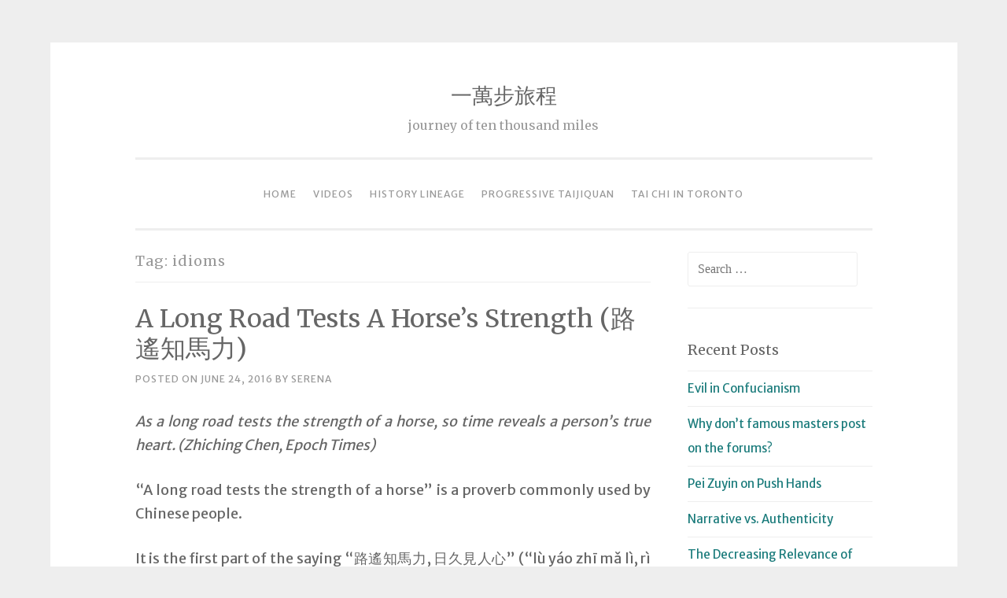

--- FILE ---
content_type: text/html; charset=UTF-8
request_url: https://tsukino.ca/tag/idioms/
body_size: 7687
content:
<!DOCTYPE html>
<html lang="en-CA">
<head>
<meta charset="UTF-8">
<meta name="viewport" content="width=device-width, initial-scale=1">
<link rel="profile" href="http://gmpg.org/xfn/11">
<link rel="pingback" href="https://tsukino.ca/wordpress/xmlrpc.php">

<title>idioms &#8211; 一萬步旅程</title>
<meta name='robots' content='max-image-preview:large' />
<link rel='dns-prefetch' href='//cdn.jsdelivr.net' />
<link rel='dns-prefetch' href='//fonts.googleapis.com' />
<link rel='dns-prefetch' href='//s.w.org' />
<link rel="alternate" type="application/rss+xml" title="一萬步旅程 &raquo; Feed" href="https://tsukino.ca/feed/" />
<link rel="alternate" type="application/rss+xml" title="一萬步旅程 &raquo; Comments Feed" href="https://tsukino.ca/comments/feed/" />
<link rel="alternate" type="application/rss+xml" title="一萬步旅程 &raquo; idioms Tag Feed" href="https://tsukino.ca/tag/idioms/feed/" />
<script type="text/javascript">
window._wpemojiSettings = {"baseUrl":"https:\/\/s.w.org\/images\/core\/emoji\/14.0.0\/72x72\/","ext":".png","svgUrl":"https:\/\/s.w.org\/images\/core\/emoji\/14.0.0\/svg\/","svgExt":".svg","source":{"concatemoji":"https:\/\/tsukino.ca\/wordpress\/wp-includes\/js\/wp-emoji-release.min.js?ver=6.0.11"}};
/*! This file is auto-generated */
!function(e,a,t){var n,r,o,i=a.createElement("canvas"),p=i.getContext&&i.getContext("2d");function s(e,t){var a=String.fromCharCode,e=(p.clearRect(0,0,i.width,i.height),p.fillText(a.apply(this,e),0,0),i.toDataURL());return p.clearRect(0,0,i.width,i.height),p.fillText(a.apply(this,t),0,0),e===i.toDataURL()}function c(e){var t=a.createElement("script");t.src=e,t.defer=t.type="text/javascript",a.getElementsByTagName("head")[0].appendChild(t)}for(o=Array("flag","emoji"),t.supports={everything:!0,everythingExceptFlag:!0},r=0;r<o.length;r++)t.supports[o[r]]=function(e){if(!p||!p.fillText)return!1;switch(p.textBaseline="top",p.font="600 32px Arial",e){case"flag":return s([127987,65039,8205,9895,65039],[127987,65039,8203,9895,65039])?!1:!s([55356,56826,55356,56819],[55356,56826,8203,55356,56819])&&!s([55356,57332,56128,56423,56128,56418,56128,56421,56128,56430,56128,56423,56128,56447],[55356,57332,8203,56128,56423,8203,56128,56418,8203,56128,56421,8203,56128,56430,8203,56128,56423,8203,56128,56447]);case"emoji":return!s([129777,127995,8205,129778,127999],[129777,127995,8203,129778,127999])}return!1}(o[r]),t.supports.everything=t.supports.everything&&t.supports[o[r]],"flag"!==o[r]&&(t.supports.everythingExceptFlag=t.supports.everythingExceptFlag&&t.supports[o[r]]);t.supports.everythingExceptFlag=t.supports.everythingExceptFlag&&!t.supports.flag,t.DOMReady=!1,t.readyCallback=function(){t.DOMReady=!0},t.supports.everything||(n=function(){t.readyCallback()},a.addEventListener?(a.addEventListener("DOMContentLoaded",n,!1),e.addEventListener("load",n,!1)):(e.attachEvent("onload",n),a.attachEvent("onreadystatechange",function(){"complete"===a.readyState&&t.readyCallback()})),(e=t.source||{}).concatemoji?c(e.concatemoji):e.wpemoji&&e.twemoji&&(c(e.twemoji),c(e.wpemoji)))}(window,document,window._wpemojiSettings);
</script>
<style type="text/css">
img.wp-smiley,
img.emoji {
	display: inline !important;
	border: none !important;
	box-shadow: none !important;
	height: 1em !important;
	width: 1em !important;
	margin: 0 0.07em !important;
	vertical-align: -0.1em !important;
	background: none !important;
	padding: 0 !important;
}
</style>
	<link rel='stylesheet' id='wp-block-library-css'  href='https://tsukino.ca/wordpress/wp-includes/css/dist/block-library/style.min.css?ver=6.0.11' type='text/css' media='all' />
<style id='global-styles-inline-css' type='text/css'>
body{--wp--preset--color--black: #000000;--wp--preset--color--cyan-bluish-gray: #abb8c3;--wp--preset--color--white: #ffffff;--wp--preset--color--pale-pink: #f78da7;--wp--preset--color--vivid-red: #cf2e2e;--wp--preset--color--luminous-vivid-orange: #ff6900;--wp--preset--color--luminous-vivid-amber: #fcb900;--wp--preset--color--light-green-cyan: #7bdcb5;--wp--preset--color--vivid-green-cyan: #00d084;--wp--preset--color--pale-cyan-blue: #8ed1fc;--wp--preset--color--vivid-cyan-blue: #0693e3;--wp--preset--color--vivid-purple: #9b51e0;--wp--preset--gradient--vivid-cyan-blue-to-vivid-purple: linear-gradient(135deg,rgba(6,147,227,1) 0%,rgb(155,81,224) 100%);--wp--preset--gradient--light-green-cyan-to-vivid-green-cyan: linear-gradient(135deg,rgb(122,220,180) 0%,rgb(0,208,130) 100%);--wp--preset--gradient--luminous-vivid-amber-to-luminous-vivid-orange: linear-gradient(135deg,rgba(252,185,0,1) 0%,rgba(255,105,0,1) 100%);--wp--preset--gradient--luminous-vivid-orange-to-vivid-red: linear-gradient(135deg,rgba(255,105,0,1) 0%,rgb(207,46,46) 100%);--wp--preset--gradient--very-light-gray-to-cyan-bluish-gray: linear-gradient(135deg,rgb(238,238,238) 0%,rgb(169,184,195) 100%);--wp--preset--gradient--cool-to-warm-spectrum: linear-gradient(135deg,rgb(74,234,220) 0%,rgb(151,120,209) 20%,rgb(207,42,186) 40%,rgb(238,44,130) 60%,rgb(251,105,98) 80%,rgb(254,248,76) 100%);--wp--preset--gradient--blush-light-purple: linear-gradient(135deg,rgb(255,206,236) 0%,rgb(152,150,240) 100%);--wp--preset--gradient--blush-bordeaux: linear-gradient(135deg,rgb(254,205,165) 0%,rgb(254,45,45) 50%,rgb(107,0,62) 100%);--wp--preset--gradient--luminous-dusk: linear-gradient(135deg,rgb(255,203,112) 0%,rgb(199,81,192) 50%,rgb(65,88,208) 100%);--wp--preset--gradient--pale-ocean: linear-gradient(135deg,rgb(255,245,203) 0%,rgb(182,227,212) 50%,rgb(51,167,181) 100%);--wp--preset--gradient--electric-grass: linear-gradient(135deg,rgb(202,248,128) 0%,rgb(113,206,126) 100%);--wp--preset--gradient--midnight: linear-gradient(135deg,rgb(2,3,129) 0%,rgb(40,116,252) 100%);--wp--preset--duotone--dark-grayscale: url('#wp-duotone-dark-grayscale');--wp--preset--duotone--grayscale: url('#wp-duotone-grayscale');--wp--preset--duotone--purple-yellow: url('#wp-duotone-purple-yellow');--wp--preset--duotone--blue-red: url('#wp-duotone-blue-red');--wp--preset--duotone--midnight: url('#wp-duotone-midnight');--wp--preset--duotone--magenta-yellow: url('#wp-duotone-magenta-yellow');--wp--preset--duotone--purple-green: url('#wp-duotone-purple-green');--wp--preset--duotone--blue-orange: url('#wp-duotone-blue-orange');--wp--preset--font-size--small: 13px;--wp--preset--font-size--medium: 20px;--wp--preset--font-size--large: 36px;--wp--preset--font-size--x-large: 42px;}.has-black-color{color: var(--wp--preset--color--black) !important;}.has-cyan-bluish-gray-color{color: var(--wp--preset--color--cyan-bluish-gray) !important;}.has-white-color{color: var(--wp--preset--color--white) !important;}.has-pale-pink-color{color: var(--wp--preset--color--pale-pink) !important;}.has-vivid-red-color{color: var(--wp--preset--color--vivid-red) !important;}.has-luminous-vivid-orange-color{color: var(--wp--preset--color--luminous-vivid-orange) !important;}.has-luminous-vivid-amber-color{color: var(--wp--preset--color--luminous-vivid-amber) !important;}.has-light-green-cyan-color{color: var(--wp--preset--color--light-green-cyan) !important;}.has-vivid-green-cyan-color{color: var(--wp--preset--color--vivid-green-cyan) !important;}.has-pale-cyan-blue-color{color: var(--wp--preset--color--pale-cyan-blue) !important;}.has-vivid-cyan-blue-color{color: var(--wp--preset--color--vivid-cyan-blue) !important;}.has-vivid-purple-color{color: var(--wp--preset--color--vivid-purple) !important;}.has-black-background-color{background-color: var(--wp--preset--color--black) !important;}.has-cyan-bluish-gray-background-color{background-color: var(--wp--preset--color--cyan-bluish-gray) !important;}.has-white-background-color{background-color: var(--wp--preset--color--white) !important;}.has-pale-pink-background-color{background-color: var(--wp--preset--color--pale-pink) !important;}.has-vivid-red-background-color{background-color: var(--wp--preset--color--vivid-red) !important;}.has-luminous-vivid-orange-background-color{background-color: var(--wp--preset--color--luminous-vivid-orange) !important;}.has-luminous-vivid-amber-background-color{background-color: var(--wp--preset--color--luminous-vivid-amber) !important;}.has-light-green-cyan-background-color{background-color: var(--wp--preset--color--light-green-cyan) !important;}.has-vivid-green-cyan-background-color{background-color: var(--wp--preset--color--vivid-green-cyan) !important;}.has-pale-cyan-blue-background-color{background-color: var(--wp--preset--color--pale-cyan-blue) !important;}.has-vivid-cyan-blue-background-color{background-color: var(--wp--preset--color--vivid-cyan-blue) !important;}.has-vivid-purple-background-color{background-color: var(--wp--preset--color--vivid-purple) !important;}.has-black-border-color{border-color: var(--wp--preset--color--black) !important;}.has-cyan-bluish-gray-border-color{border-color: var(--wp--preset--color--cyan-bluish-gray) !important;}.has-white-border-color{border-color: var(--wp--preset--color--white) !important;}.has-pale-pink-border-color{border-color: var(--wp--preset--color--pale-pink) !important;}.has-vivid-red-border-color{border-color: var(--wp--preset--color--vivid-red) !important;}.has-luminous-vivid-orange-border-color{border-color: var(--wp--preset--color--luminous-vivid-orange) !important;}.has-luminous-vivid-amber-border-color{border-color: var(--wp--preset--color--luminous-vivid-amber) !important;}.has-light-green-cyan-border-color{border-color: var(--wp--preset--color--light-green-cyan) !important;}.has-vivid-green-cyan-border-color{border-color: var(--wp--preset--color--vivid-green-cyan) !important;}.has-pale-cyan-blue-border-color{border-color: var(--wp--preset--color--pale-cyan-blue) !important;}.has-vivid-cyan-blue-border-color{border-color: var(--wp--preset--color--vivid-cyan-blue) !important;}.has-vivid-purple-border-color{border-color: var(--wp--preset--color--vivid-purple) !important;}.has-vivid-cyan-blue-to-vivid-purple-gradient-background{background: var(--wp--preset--gradient--vivid-cyan-blue-to-vivid-purple) !important;}.has-light-green-cyan-to-vivid-green-cyan-gradient-background{background: var(--wp--preset--gradient--light-green-cyan-to-vivid-green-cyan) !important;}.has-luminous-vivid-amber-to-luminous-vivid-orange-gradient-background{background: var(--wp--preset--gradient--luminous-vivid-amber-to-luminous-vivid-orange) !important;}.has-luminous-vivid-orange-to-vivid-red-gradient-background{background: var(--wp--preset--gradient--luminous-vivid-orange-to-vivid-red) !important;}.has-very-light-gray-to-cyan-bluish-gray-gradient-background{background: var(--wp--preset--gradient--very-light-gray-to-cyan-bluish-gray) !important;}.has-cool-to-warm-spectrum-gradient-background{background: var(--wp--preset--gradient--cool-to-warm-spectrum) !important;}.has-blush-light-purple-gradient-background{background: var(--wp--preset--gradient--blush-light-purple) !important;}.has-blush-bordeaux-gradient-background{background: var(--wp--preset--gradient--blush-bordeaux) !important;}.has-luminous-dusk-gradient-background{background: var(--wp--preset--gradient--luminous-dusk) !important;}.has-pale-ocean-gradient-background{background: var(--wp--preset--gradient--pale-ocean) !important;}.has-electric-grass-gradient-background{background: var(--wp--preset--gradient--electric-grass) !important;}.has-midnight-gradient-background{background: var(--wp--preset--gradient--midnight) !important;}.has-small-font-size{font-size: var(--wp--preset--font-size--small) !important;}.has-medium-font-size{font-size: var(--wp--preset--font-size--medium) !important;}.has-large-font-size{font-size: var(--wp--preset--font-size--large) !important;}.has-x-large-font-size{font-size: var(--wp--preset--font-size--x-large) !important;}
</style>
<link rel='stylesheet' id='perfect-pullquotes-styles-css'  href='https://tsukino.ca/wordpress/wp-content/plugins/perfect-pullquotes/perfect-pullquotes.css?ver=1.7.5' type='text/css' media='all' />
<link rel='stylesheet' id='sosimple-style-css'  href='https://tsukino.ca/wordpress/wp-content/themes/sosimple/style.css?ver=6.0.11' type='text/css' media='all' />
<link rel='stylesheet' id='sosimple-fonts-css'  href='//fonts.googleapis.com/css?family=Merriweather%7CMerriweather+Sans&#038;subset=latin%2Clatin-ext' type='text/css' media='all' />
<link rel='stylesheet' id='genericons-css'  href='https://tsukino.ca/wordpress/wp-content/themes/sosimple/genericons/genericons.css?ver=3.0.3' type='text/css' media='all' />
<script type='text/javascript' src='https://tsukino.ca/wordpress/wp-includes/js/jquery/jquery.min.js?ver=3.6.0' id='jquery-core-js'></script>
<script type='text/javascript' src='https://tsukino.ca/wordpress/wp-includes/js/jquery/jquery-migrate.min.js?ver=3.3.2' id='jquery-migrate-js'></script>
<link rel="https://api.w.org/" href="https://tsukino.ca/wp-json/" /><link rel="alternate" type="application/json" href="https://tsukino.ca/wp-json/wp/v2/tags/6" /><link rel="EditURI" type="application/rsd+xml" title="RSD" href="https://tsukino.ca/wordpress/xmlrpc.php?rsd" />
<link rel="wlwmanifest" type="application/wlwmanifest+xml" href="https://tsukino.ca/wordpress/wp-includes/wlwmanifest.xml" /> 
<meta name="generator" content="WordPress 6.0.11" />
<style type="text/css">@import url(//fonts.googleapis.com/css?family=Merriweather);
@import url(//fonts.googleapis.com/css?family=Merriweather+Sans);h1, h2, h3, h4, h5, h6 { font-family: "Merriweather" !important }
body, .herotext, .herobuttons .button { font-family: "Merriweather Sans" !important }</style><style type="text/css">.recentcomments a{display:inline !important;padding:0 !important;margin:0 !important;}</style><link rel="icon" href="https://tsukino.ca/wordpress/wp-content/uploads/2016/07/rabbits2.png" sizes="32x32" />
<link rel="icon" href="https://tsukino.ca/wordpress/wp-content/uploads/2016/07/rabbits2.png" sizes="192x192" />
<link rel="apple-touch-icon" href="https://tsukino.ca/wordpress/wp-content/uploads/2016/07/rabbits2.png" />
<meta name="msapplication-TileImage" content="https://tsukino.ca/wordpress/wp-content/uploads/2016/07/rabbits2.png" />
</head>

<body class="archive tag tag-idioms tag-6 group-blog">
<div id="page" class="hfeed site">
	<a class="skip-link screen-reader-text" href="#content">Skip to content</a>

	<header id="masthead" class="site-header" role="banner">
		<div class="site-branding">
						
						    <hgroup>
			        <h1 class='site-title'><a href='https://tsukino.ca/' title='一萬步旅程' rel='home'>一萬步旅程</a></h1>
			        <h2 class='site-description'>journey of ten thousand miles</h2>
			    </hgroup>
					</div><!-- .site-branding -->

		<nav id="site-navigation" class="main-navigation" role="navigation">
			<button class="menu-toggle" aria-controls="primary-menu" aria-expanded="false">Primary Menu</button>
			<div class="menu-menu-1-container"><ul id="primary-menu" class="menu"><li id="menu-item-397" class="menu-item menu-item-type-custom menu-item-object-custom menu-item-home menu-item-397"><a href="https://tsukino.ca/">Home</a></li>
<li id="menu-item-408" class="menu-item menu-item-type-custom menu-item-object-custom menu-item-408"><a href="https://www.youtube.com/@AppledogHu">Videos</a></li>
<li id="menu-item-398" class="menu-item menu-item-type-post_type menu-item-object-page menu-item-has-children menu-item-398"><a href="https://tsukino.ca/history-lineage/">History Lineage</a>
<ul class="sub-menu">
	<li id="menu-item-400" class="menu-item menu-item-type-post_type menu-item-object-page menu-item-has-children menu-item-400"><a href="https://tsukino.ca/tch/">Tai Chi History</a>
	<ul class="sub-menu">
		<li id="menu-item-401" class="menu-item menu-item-type-post_type menu-item-object-page menu-item-401"><a href="https://tsukino.ca/tch/tch-i-myth/">Tai Chi History: I. Myth Stage</a></li>
		<li id="menu-item-402" class="menu-item menu-item-type-post_type menu-item-object-page menu-item-402"><a href="https://tsukino.ca/tch/tch-ii-legend/">Tai Chi History: II. Legend Stage</a></li>
		<li id="menu-item-403" class="menu-item menu-item-type-post_type menu-item-object-page menu-item-403"><a href="https://tsukino.ca/tch/tch-iii-story/">Tai Chi History: III. Half-True (Story) Stage</a></li>
		<li id="menu-item-405" class="menu-item menu-item-type-post_type menu-item-object-page menu-item-405"><a href="https://tsukino.ca/tch/tai-chi-history-v-evolving-stage/">Tai Chi History: V. Evolving Stage</a></li>
		<li id="menu-item-404" class="menu-item menu-item-type-post_type menu-item-object-page menu-item-404"><a href="https://tsukino.ca/tch/tch-iv-true/">Tai Chi History: IV. True Stage</a></li>
		<li id="menu-item-406" class="menu-item menu-item-type-post_type menu-item-object-page menu-item-406"><a href="https://tsukino.ca/tch/tai-chi-history-vi-development-stage/">Tai Chi History: VI. Development Stage</a></li>
	</ul>
</li>
</ul>
</li>
<li id="menu-item-399" class="menu-item menu-item-type-post_type menu-item-object-page menu-item-399"><a href="https://tsukino.ca/training-diary/">Progressive Taijiquan</a></li>
<li id="menu-item-407" class="menu-item menu-item-type-post_type menu-item-object-page menu-item-407"><a href="https://tsukino.ca/tai-chi-in-toronto/">Tai Chi in Toronto</a></li>
</ul></div>		</nav><!-- #site-navigation -->
	</header><!-- #masthead -->

	<div class="sosimple-breadcrumbs">
			</div><!-- .sosimple-breadcrumbs -->

	

	<div id="content" class="site-content">

	<div id="primary" class="content-area">
		<main id="main" class="site-main" role="main">

		
			<header class="page-header">
				<h1 class="page-title">Tag: <span>idioms</span></h1>			</header><!-- .page-header -->

						
				
<article id="post-1" class="post-1 post type-post status-publish format-standard hentry category-chinese tag-idioms tag-inspiration tag-motivation tag-proverbs">
	<header class="entry-header">
		<h1 class="entry-title"><a href="https://tsukino.ca/2016/06/a-long-road-tests-a-horses-strength/" rel="bookmark">A Long Road Tests a Horse’s Strength (路遙知馬力)</a></h1>
				<div class="entry-meta">
			<span class="posted-on">Posted on <a href="https://tsukino.ca/2016/06/a-long-road-tests-a-horses-strength/" rel="bookmark"><time class="entry-date published" datetime="2016-06-24T02:00:47+09:00">June 24, 2016</time><time class="updated" datetime="2016-07-17T21:02:01+09:00">July 17, 2016</time></a></span><span class="byline"> By <span class="author vcard"><a class="url fn n" href="https://tsukino.ca/author/serena/">Serena</a></span></span>		</div><!-- .entry-meta -->
			</header><!-- .entry-header -->
		<div class="entry-content">

	<p style="text-align: justify;"><em>As a long road tests the strength of a horse, so time reveals a person’s true heart. (Zhiching Chen, Epoch Times)</em></p>
<p style="text-align: justify;">“A long road tests the strength of a horse” is a proverb commonly used by Chinese people.</p>
<p style="text-align: justify;">It is the first part of the saying “路遙知馬力, 日久見人心” (“lù yáo zhī mǎ lì, rì jiǔ jiàn rén xīn”), which literally means “as a long road tests the strength of a horse, so time reveals a person’s heart.”</p>
<p style="text-align: justify;">Chinese proverbs, like Chinese idioms, have layer upon layer of wisdom. They are sayings that are full of advice for people to follow in their daily lives. Often, they originate within families, and sometimes from street vendors and other common folk from all walks of life.</p>
<p style="text-align: justify;">The use of this phrase can be traced to the first act of the opera “Repaying One’s Kindness (also translated as repaying an obligation)” written during the Yuan Dynasty (A.D. 1279–1368). Xu, the hero of the tale, says to Li, a woman who helps him in a difficult situation and even gives him a gold hairpin before he sets off: “Sister, thank you for helping me. I wish for you a long and prosperous life. In the future, I will repay your kindness when you need help, just as it is said that a long road will test the strength of a horse, thus time will prove the nature of a person’s heart.”</p>
<p style="text-align: justify;">The phrase can also be found in the twentieth chapter of the novel “The Investiture of the Gods (also known as the “Legend of Deification”)” from the Ming Dynasty (A.D. 1368–1644).</p>
<p style="text-align: justify;">Minister Fei Zhong said to King Zhou: “I secretly dispatched one of my trusted subordinates to enquire about Fang Zhichang. It turns out that he is indeed royalty, just as the saying goes: as a long road tests the strength of a horse, so time reveals a person’s heart.”</p>
<p style="text-align: justify;">Nowadays, the proverb is used to describe a person’s true character or capability that is revealed after a long period of testing.</p>
<p style="text-align: justify;">full article: http://www.theepochtimes.com/n3/479740-chinese-idioms-a-long-road-tests-a-horses-strength-%E8%B7%AF%E9%81%99%E7%9F%A5%E9%A6%AC%E5%8A%9B/</p>
			</div><!-- .entry-content -->

	<footer class="entry-footer">
		<span class="cat-links">Posted in <a href="https://tsukino.ca/category/chinese/" rel="category tag">Chinese</a></span><span class="tags-links">Tagged <a href="https://tsukino.ca/tag/idioms/" rel="tag">idioms</a>, <a href="https://tsukino.ca/tag/inspiration/" rel="tag">inspiration</a>, <a href="https://tsukino.ca/tag/motivation/" rel="tag">motivation</a>, <a href="https://tsukino.ca/tag/proverbs/" rel="tag">proverbs</a></span><span class="comments-link"><a href="https://tsukino.ca/2016/06/a-long-road-tests-a-horses-strength/#respond">Leave a comment</a></span>	</footer><!-- .entry-footer -->
</article><!-- #post-## -->

			
			
		
		</main><!-- #main -->
	</div><!-- #primary -->


<div id="secondary" class="widget-area" role="complementary">
	<aside id="search-2" class="widget widget_search"><form role="search" method="get" class="search-form" action="https://tsukino.ca/">
				<label>
					<span class="screen-reader-text">Search for:</span>
					<input type="search" class="search-field" placeholder="Search &hellip;" value="" name="s" />
				</label>
				<input type="submit" class="search-submit" value="Search" />
			</form></aside>
		<aside id="recent-posts-2" class="widget widget_recent_entries">
		<h1 class="widget-title">Recent Posts</h1>
		<ul>
											<li>
					<a href="https://tsukino.ca/2026/01/evil-in-confucianism/">Evil in Confucianism</a>
									</li>
											<li>
					<a href="https://tsukino.ca/2025/12/why-dont-famous-masters-post-on-the-forums/">Why don&#8217;t famous masters post on the forums?</a>
									</li>
											<li>
					<a href="https://tsukino.ca/2025/08/pei-zuyin-on-push-hands/">Pei Zuyin on Push Hands</a>
									</li>
											<li>
					<a href="https://tsukino.ca/2025/07/narrative-vs-authenticity/">Narrative vs. Authenticity</a>
									</li>
											<li>
					<a href="https://tsukino.ca/2025/07/the-decreasing-relevance-of-online-forums/">The Decreasing Relevance of Online Forums</a>
									</li>
					</ul>

		</aside><aside id="recent-comments-2" class="widget widget_recent_comments"><h1 class="widget-title">Recent Comments</h1><ul id="recentcomments"><li class="recentcomments"><span class="comment-author-link"><a href='http://www.tsukino.ca' rel='external nofollow ugc' class='url'>Serena</a></span> on <a href="https://tsukino.ca/2017/06/the-new-place/#comment-98">The New Place</a></li><li class="recentcomments"><span class="comment-author-link"><a href='https://journeytoemptiness.com/' rel='external nofollow ugc' class='url'>david</a></span> on <a href="https://tsukino.ca/2017/06/the-new-place/#comment-96">The New Place</a></li></ul></aside><aside id="archives-2" class="widget widget_archive"><h1 class="widget-title">Archives</h1>
			<ul>
					<li><a href='https://tsukino.ca/2026/01/'>January 2026</a></li>
	<li><a href='https://tsukino.ca/2025/12/'>December 2025</a></li>
	<li><a href='https://tsukino.ca/2025/08/'>August 2025</a></li>
	<li><a href='https://tsukino.ca/2025/07/'>July 2025</a></li>
	<li><a href='https://tsukino.ca/2025/04/'>April 2025</a></li>
	<li><a href='https://tsukino.ca/2024/08/'>August 2024</a></li>
	<li><a href='https://tsukino.ca/2024/02/'>February 2024</a></li>
	<li><a href='https://tsukino.ca/2023/10/'>October 2023</a></li>
	<li><a href='https://tsukino.ca/2023/08/'>August 2023</a></li>
	<li><a href='https://tsukino.ca/2023/07/'>July 2023</a></li>
	<li><a href='https://tsukino.ca/2022/12/'>December 2022</a></li>
	<li><a href='https://tsukino.ca/2022/11/'>November 2022</a></li>
	<li><a href='https://tsukino.ca/2022/07/'>July 2022</a></li>
	<li><a href='https://tsukino.ca/2018/07/'>July 2018</a></li>
	<li><a href='https://tsukino.ca/2018/06/'>June 2018</a></li>
	<li><a href='https://tsukino.ca/2018/05/'>May 2018</a></li>
	<li><a href='https://tsukino.ca/2017/12/'>December 2017</a></li>
	<li><a href='https://tsukino.ca/2017/10/'>October 2017</a></li>
	<li><a href='https://tsukino.ca/2017/06/'>June 2017</a></li>
	<li><a href='https://tsukino.ca/2017/05/'>May 2017</a></li>
	<li><a href='https://tsukino.ca/2017/04/'>April 2017</a></li>
	<li><a href='https://tsukino.ca/2017/02/'>February 2017</a></li>
	<li><a href='https://tsukino.ca/2017/01/'>January 2017</a></li>
	<li><a href='https://tsukino.ca/2016/11/'>November 2016</a></li>
	<li><a href='https://tsukino.ca/2016/09/'>September 2016</a></li>
	<li><a href='https://tsukino.ca/2016/08/'>August 2016</a></li>
	<li><a href='https://tsukino.ca/2016/07/'>July 2016</a></li>
	<li><a href='https://tsukino.ca/2016/06/'>June 2016</a></li>
			</ul>

			</aside><aside id="categories-2" class="widget widget_categories"><h1 class="widget-title">Categories</h1>
			<ul>
					<li class="cat-item cat-item-36"><a href="https://tsukino.ca/category/canadian-taijiquan-federation/">Canadian Taijiquan Federation</a>
</li>
	<li class="cat-item cat-item-4"><a href="https://tsukino.ca/category/chinese/">Chinese</a>
</li>
	<li class="cat-item cat-item-29"><a href="https://tsukino.ca/category/chinese-cooking/">Chinese Cooking</a>
</li>
	<li class="cat-item cat-item-48"><a href="https://tsukino.ca/category/chong-shang-wu-de/">Chong Shang Wu De</a>
</li>
	<li class="cat-item cat-item-33"><a href="https://tsukino.ca/category/diary-of-a-failure/">Diary of a Failure</a>
</li>
	<li class="cat-item cat-item-21"><a href="https://tsukino.ca/category/exercise/">Exercise</a>
</li>
	<li class="cat-item cat-item-22"><a href="https://tsukino.ca/category/fitness/">Fitness</a>
</li>
	<li class="cat-item cat-item-41"><a href="https://tsukino.ca/category/injuries/">Injuries</a>
</li>
	<li class="cat-item cat-item-28"><a href="https://tsukino.ca/category/kung-fu/">Kung Fu</a>
</li>
	<li class="cat-item cat-item-3"><a href="https://tsukino.ca/category/learning-chinese/">Learning Chinese</a>
</li>
	<li class="cat-item cat-item-42"><a href="https://tsukino.ca/category/plantar-fasciitis/">Plantar Fasciitis</a>
</li>
	<li class="cat-item cat-item-10"><a href="https://tsukino.ca/category/product-reviews/">Product Reviews</a>
</li>
	<li class="cat-item cat-item-39"><a href="https://tsukino.ca/category/shoe-reviews/">Shoe Reviews</a>
</li>
	<li class="cat-item cat-item-40"><a href="https://tsukino.ca/category/shoes/">Shoes</a>
</li>
	<li class="cat-item cat-item-23"><a href="https://tsukino.ca/category/taijiquan/">Taijiquan</a>
</li>
	<li class="cat-item cat-item-38"><a href="https://tsukino.ca/category/tao-te-ching/">Tao te Ching</a>
</li>
	<li class="cat-item cat-item-17"><a href="https://tsukino.ca/category/training/">Training</a>
</li>
	<li class="cat-item cat-item-1"><a href="https://tsukino.ca/category/uncategorized/">Uncategorised</a>
</li>
	<li class="cat-item cat-item-11"><a href="https://tsukino.ca/category/war/">War</a>
</li>
	<li class="cat-item cat-item-27"><a href="https://tsukino.ca/category/weiqi/">Weiqi</a>
</li>
	<li class="cat-item cat-item-43"><a href="https://tsukino.ca/category/wu-de/">Wu De</a>
</li>
			</ul>

			</aside><aside id="meta-2" class="widget widget_meta"><h1 class="widget-title">Meta</h1>
		<ul>
						<li><a href="https://tsukino.ca/wordpress/wp-login.php">Log in</a></li>
			<li><a href="https://tsukino.ca/feed/">Entries feed</a></li>
			<li><a href="https://tsukino.ca/comments/feed/">Comments feed</a></li>

			<li><a href="https://en-ca.wordpress.org/">WordPress.org</a></li>
		</ul>

		</aside></div><!-- #secondary -->

</div><!-- #content -->
	<!-- Some more link css -->

	<footer id="colophon" class="site-footer" role="contentinfo">
		<div class="site-info">
			<a href="http://wordpress.org/">Proudly powered by WordPress</a>
			<span class="sep"> | </span>
						Theme: sosimple by <a href="http://fernandovillamorjr.com" rel="designer">Fernando Villamor Jr.</a>.		</div><!-- .site-info -->
	</footer><!-- #colophon -->
</div><!-- #page -->

<script type='text/javascript' src='https://tsukino.ca/wordpress/wp-content/themes/sosimple/js/navigation.js?ver=20120206' id='sosimple-navigation-js'></script>
<script type='text/javascript' src='https://tsukino.ca/wordpress/wp-content/themes/sosimple/js/skip-link-focus-fix.js?ver=1.0' id='sosimple-skip-link-focus-fix-js'></script>
<script type='text/javascript' id='wp_slimstat-js-extra'>
/* <![CDATA[ */
var SlimStatParams = {"ajaxurl":"https:\/\/tsukino.ca\/wordpress\/wp-admin\/admin-ajax.php","baseurl":"\/","dnt":"noslimstat,ab-item","ci":"YToyOntzOjEyOiJjb250ZW50X3R5cGUiO3M6MzoidGFnIjtzOjg6ImNhdGVnb3J5IjtpOjk7fQ--.337d5f90857cf4ae6b8c49ef624dc33e"};
/* ]]> */
</script>
<script defer type='text/javascript' src='https://cdn.jsdelivr.net/wp/wp-slimstat/tags/4.9.0.1/wp-slimstat.min.js' id='wp_slimstat-js'></script>

</body>
</html>


--- FILE ---
content_type: text/html; charset=UTF-8
request_url: https://tsukino.ca/wordpress/wp-admin/admin-ajax.php
body_size: 174
content:
18930.23753db28605991526905835b2303b05